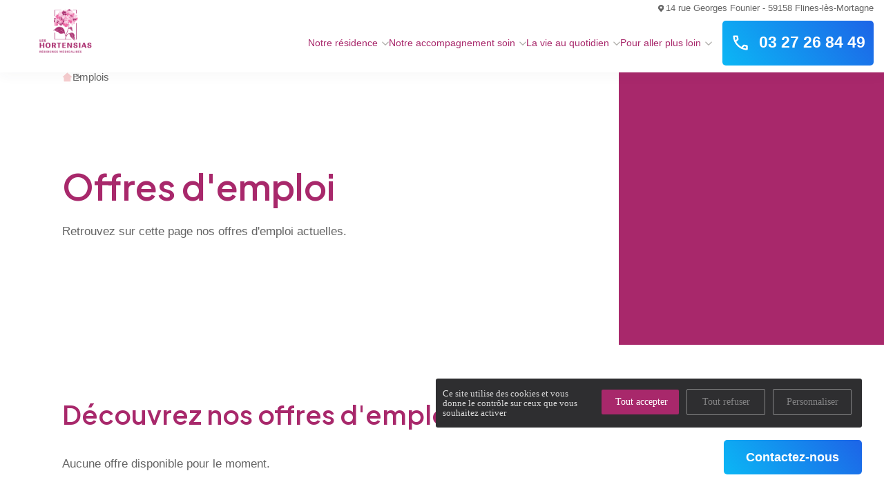

--- FILE ---
content_type: text/html; charset=UTF-8
request_url: https://residence-les-hortensias.com/fr/emplois
body_size: 6915
content:
 
<!DOCTYPE html>

<html lang="fr">

<head>
    <title>Recrutement | Résidence les Hortensias</title>

    <!-- Meta -->
    <meta charset="utf-8">
    <meta name="viewport" content="width=device-width, initial-scale=1.0">
    <meta name="description" content="Découvrez les offres d’emploi de notre résidence.">
    <meta name="author" content="">

    <!-- Canonical -->
    <link rel="canonical" href="https://residence-les-hortensias.com/fr/emplois" />
   <!-- Google Tag Manager -->
   <script>
        (function(w, d, s, l, i) {
            w[l] = w[l] || [];
            w[l].push({
                'gtm.start': new Date().getTime(),
                event: 'gtm.js'
            });
            var f = d.getElementsByTagName(s)[0],
                j = d.createElement(s),
                dl = l != 'dataLayer' ? '&l=' + l : '';
            j.async = true;
            j.src =
                'https://www.googletagmanager.com/gtm.js?id=' + i + dl;
            f.parentNode.insertBefore(j, f);
        })(window, document, 'script', 'dataLayer', 'G-WW7XEF4NTY');
    </script>
    <!-- End Google Tag Manager -->

    

    <!-- Brandflow - CSS files & libraries -->
    <link rel="stylesheet" href="https://residence-les-hortensias.com/template/custom2/assets/plugins/lightGallery-master/dist/css/lightgallery-bundle.min.css">
    <link rel="stylesheet" href="https://residence-les-hortensias.com/template/custom2/assets/plugins/OwlCarousel2-2.3.4/dist/assets/owl.carousel.min.css">
    <link rel="stylesheet" href="https://residence-les-hortensias.com/template/custom2/assets/css/app.css">


    <meta property="og:title" content="Recrutement | Résidence les Hortensias" />
    <meta property="og:description" content="Découvrez les offres d’emploi de notre résidence." />
    <meta property="og:image" content="" />
    <meta property="og:url" content="https://residence-les-hortensias.com/fr/emplois" />
    <meta property="og:type" content="website" />


    <!-- COOKIES - Tarteaucitron -->

    <script src="https://residence-les-hortensias.com/template/custom2/assets/plugins/tarteaucitron/tarteaucitron.js"></script>

    <script type="text/javascript">
        tarteaucitron.init({
            "privacyUrl": "",
            /* Privacy policy url */
            "bodyPosition": "bottom",
            /* or top to bring it as first element for accessibility */

            "hashtag": "#tarteaucitron",
            /* Open the panel with this hashtag */
            "cookieName": "tarteaucitron",
            /* Cookie name */

            "orientation": "middle",
            /* Banner position (top - bottom) */

            "groupServices": false,
            /* Group services by category */
            "serviceDefaultState": "wait",
            /* Default state (true - wait - false) */

            "showAlertSmall": false,
            /* Show the small banner on bottom right */
            "cookieslist": false,
            /* Show the cookie list */

            "closePopup": false,
            /* Show a close X on the banner */

            "showIcon": true,
            /* Show cookie icon to manage cookies */
            //"iconSrc": "", /* Optionnal: URL or base64 encoded image */
            "iconPosition": "BottomRight",
            /* BottomRight, BottomLeft, TopRight and TopLeft */

            "adblocker": false,
            /* Show a Warning if an adblocker is detected */

            "DenyAllCta": true,
            /* Show the deny all button */
            "AcceptAllCta": true,
            /* Show the accept all button when highPrivacy on */
            "highPrivacy": true,
            /* HIGHLY RECOMMANDED Disable auto consent */

            "handleBrowserDNTRequest": false,
            /* If Do Not Track == 1, disallow all */

            "removeCredit": false,
            /* Remove credit link */
            "moreInfoLink": true,
            /* Show more info link */

            "useExternalCss": false,
            /* If false, the tarteaucitron.css file will be loaded */
            "useExternalJs": false,
            /* If false, the tarteaucitron.js file will be loaded */

            //"cookieDomain": ".my-multisite-domaine.fr", /* Shared cookie for multisite */

            "readmoreLink": "",
            /* Change the default readmore link */

            "mandatory": true,
            /* Show a message about mandatory cookies */
            "mandatoryCta": true /* Show the disabled accept button when mandatory on */
        });


        // Tarteaucitron GA
        tarteaucitron.user.gajsUa = 'UA-XXXXXXXX-X';
        tarteaucitron.user.gajsMore = function() {
            /* add here your optionnal _ga.push() */
        };
        (tarteaucitron.job = tarteaucitron.job || []).push('gajs');
    </script>

</head>


<!-- Style Header V4 -->
<style type="text/css">

* {
    --color-primary: #a8286b;
    --color-secondary: #f8c9df;
    --color-ternary: ;
    --filter-primary: invert(21%) sepia(59%) saturate(2537%) hue-rotate(303deg) brightness(94%) contrast(91%);
    --filter-secondary: invert(87%) sepia(21%) saturate(650%) hue-rotate(290deg) brightness(101%) contrast(95%);
    --color-ui-grey: #f2f2f2;
}

.white,
.color-white {
    color: #fff;
}

.bg-color-white,
.bg-white {
    background: #fff;
}

.clear-body-text {
    color: #fff;
}

.bg-color-ui-grey,
.bg-ui-grey {
    background: var(--color-ui-grey);
}

.color-ui-grey {
    color: var(--color-ui-grey);
}

.color-warning {
    color: #f54b4b;
}

.color-success {
    color: rgb(46, 192, 124);
}

.color-text,
.color-body-text {
    color: #646464;
}



.color-primary {
    color: var(--color-primary) !important;
}

.color-secondary {
    color: var(--color-secondary) !important;
}

.color-ternary {
    color: var(--color-ternary) !important;
}


.fill-primary,
.bg-color-primary,
.bg-primary {
    background: var(--color-primary);
}

.fill-secondary,
.bg-color-secondary,
.bg-secondary {
    background: var(--color-secondary);
}

.fill-ternary,
.bg-color-ternary,
.bg-ternary {
    background: var(--color-ternary);
}


</style>

<body class="site-263">


    <div class="o-wrapper">
        <div class="o-container">

            <div class="site-overlay"></div>
<div data-modal-target="modal_contact" class="modal modal-shadow modal-fixed bg-white modal-contact-side hpd">
    <div class="btn-icon-cross close-btn">
        <svg width="35.968" height="36.264" viewBox="0 0 35.968 36.264">
            <!-- SVG cross icon omitted for brevity -->
        </svg>
    </div>

    <div class="content fx-col al-start gap">
        <p class="sans-font h3 color-primary">Demande d'informations</p>
        <p>Laissez-nous vos coordonnées pour être contacté par notre établissement</p>

        
        <div class="w-100 fx-col contact-form mt-2">
            <form action="https://residence-les-hortensias.com/fr/contact/check_form_contact" id="primary_contact_form" method="post" accept-charset="utf-8">
            <input type="hidden" name="url_destination" value="https://residence-les-hortensias.com/fr/emplois#/?sub=true" />


                <div class="fx-wr form-row">
                    <div class="fx-col w-50">
                        <label for="email">Votre email</label>
                        <input type="text" name="email" value="" id="email" class="form-control"  />
                    </div>

                  <div class="fx-col w-50">
                        <label for="telephone">Votre numéro de téléphone</label>
                        <input type="text" name="telephone" value="" id="telephone" class="form-control" maxlength="10" oninput="this.value = this.value.replace(/[^0-9]/g,'').slice(0,10);"  />
                    </div>

                </div>

                <div class="fx-wr form-row">
                    <div class="fx-col w-50">
                        <label for="prenomProche">Pr&eacute;nom du proche concerné</label>
                        <input type="text" name="prenomProche" value="" id="prenomProche" class="form-control"  />
                    </div>
                    <div class="fx-col w-50">
                        <label for="nomProche">Nom du proche concerné</label>
                        <input type="text" name="nomProche" value="" id="nomProche" class="form-control"  />
                    </div>
                </div>

                <div class="fx-wr form-row">

                    <div class="fx-col w-50">
                        <label for="prenomProche">Age du proche concerné</label>
                        <input type="text" name="ageProche" value="" id="ageProche" class="form-control" maxlength="2" oninput="this.value = this.value.replace(/[^0-9]/g,'').slice(0,2);"  />
                    </div>

                    <div class="fx-col w-50">
                      <label for="nomProche">Code postal du proche concerné</label>
                      <input type="text" name="codepostProche" value="" id="codepostProche" class="form-control" maxlength="5" oninput="this.value = this.value.replace(/[^0-9]/g,'').slice(0,5);"  />
                  </div>

                </div>

                <div style="display:none;">
                    <input type="text" name="localite" value="" id="localite"  />
<input type="text" name="delaiPlacement" value="" id="delaiPlacement"  />
                </div>


            <!-- CGU -->
            <div class="privacy-policy mt-2">
                <div class="checkbox">
                    <input type="checkbox" name="cgu" value="cgu_ok" id="cgu"  />
                </div>
                <p>J’autorise l’utilisation des données personnelles, conformément à notre
                    <a href="https://residence-les-hortensias.com//politique-de-confidentialite">politique de confidentialité</a>
                </p>
                            </div>

            <input type="submit" name="submit_modal" value="Envoyer">

            <p>Conformément aux dispositions de l’article L. 223-2 du Code de la Consommation, vous pouvez vous inscrire sur la liste d’opposition au démarchage téléphonique « Bloctel »
                <a class="color-primary" target="_blank" href="https://www.bloctel.gouv.fr/" rel="noreferrer noopener">https://www.bloctel.gouv.fr/</a>
            </p>

            </form>
        </div>
    </div>
</div>

<button data-modal-target="modal_contact" class="btn fill-secondary new-cta custom1 border p-2 br-5 desktop" type="button" style="width:200px">
    Contactez-nous
    <!-- <img src="https://residence-les-hortensias.com//template/custom2/assets/img/svg/icon-dialog-white.svg" alt=""> -->
</button>



            <div class="btn icon-arrow" id="scroll-top"></div>

            <div class="navtop-block scrolling h-auto">
                <div id="burger" class="fx-col flex-center-all"><span></span><span></span></div>
                <div class="nav-social-media fx-row al-ce j-end">
                    

                                        <a href="javascript:void(0);" style="cursor: initial;" class="fx-row al-ce">
                        <img src="https://residence-les-hortensias.com//template/custom2/assets/img/svg/icon-location-white.svg" alt="">14 rue Georges Founier - 59158 Flines-lès-Mortagne                    </a>
                </div>


                <div class="menu-container al-ce fx-row">
                    <a href="https://residence-les-hortensias.com/fr" class="logo">
                        <img id="logo-header" src="https://residence-les-hortensias.com/assets/kcfinder/upload/sites/263/logo_les_hortensias_thumb.png" alt="Hortensias">
                    </a>
                    <div class="navtop navtop-container">
                        <div class="menu-navtop-container">
                            <ul class="menu">
                                <!-- NOTRE ACCUEIL -->
                                <li class="menu-item-has-children menu-item">
                                    <a href="https://residence-les-hortensias.com/fr/notre-residence">
                                        Notre résidence                                    </a>
                                    <ul class="sub-menu">
                                                                                    <li class="menu-item">
                                                <a href="https://residence-les-hortensias.com/fr/notre-residence/#presentation">Présentation</a>
                                            </li>
                                                                                    <li class="menu-item">
                                                <a href="https://residence-les-hortensias.com/fr/notre-residence/#demarche-qualite">Démarche qualité</a>
                                            </li>
                                                                                    <li class="menu-item">
                                                <a href="https://residence-les-hortensias.com/fr/notre-residence/#demarche-eco-responsable">Démarche Éco responsable</a>
                                            </li>
                                                                            </ul>
                                </li>


                                <!-- NOTRE ACCOMPAGNEMENT SOIN -->
                                <li class="menu-item-has-children menu-item">
                                    <a href="https://residence-les-hortensias.com/fr/notre-accompagnement-soin">
                                        Notre accompagnement soin                                    </a>
                                    <ul class="sub-menu">
                                                                                    <li class="menu-item">
                                                <a href="https://residence-les-hortensias.com/fr/notre-accompagnement-soin/#les-equipes-soignantes">Les équipes soignantes</a>
                                            </li>
                                                                                    <li class="menu-item">
                                                <a href="https://residence-les-hortensias.com/fr/notre-accompagnement-soin/#activites-therapeutiques">Activités thérapeutiques</a>
                                            </li>
                                                                                    <li class="menu-item">
                                                <a href="https://residence-les-hortensias.com/fr/notre-accompagnement-soin/#accompagnement-specialise">Accompagnement spécialisé</a>
                                            </li>
                                                                                    <li class="menu-item">
                                                <a href="https://residence-les-hortensias.com/fr/notre-accompagnement-soin/#intervenants-exterieurs-et-partenariats">Intervenants extérieurs et partenariats</a>
                                            </li>
                                                                            </ul>
                                </li>

                                <!-- LA VIE AU QUOTIDIEN -->
                                <li class="menu-item-has-children menu-item">
                                    <a href="https://residence-les-hortensias.com/fr/la-vie-au-quotidien">
                                        La vie au quotidien                                    </a>
                                    <ul class="sub-menu">
                                                                                    <li class="menu-item">
                                                <a href="https://residence-les-hortensias.com/fr/la-vie-au-quotidien/#nos-valeurs">Nos valeurs</a>

                                            </li>
                                                                                    <li class="menu-item">
                                                <a href="https://residence-les-hortensias.com/fr/la-vie-au-quotidien/#restauration">Restauration</a>

                                            </li>
                                                                                    <li class="menu-item">
                                                <a href="https://residence-les-hortensias.com/fr/la-vie-au-quotidien/#animations-et-sorties">Animations et sorties</a>

                                            </li>
                                                                                    <li class="menu-item">
                                                <a href="https://residence-les-hortensias.com/fr/la-vie-au-quotidien/#les-services">Les services</a>

                                            </li>
                                                                            </ul>
                                </li>

                                <!-- POUR ALLER PLUS LOIN -->
                                <li class="menu-item-has-children menu-item">
                                    <a href="javascript:void(0);">
                                        Pour aller plus loin                                    </a>
                                    <ul class="sub-menu">

                                        <li class="menu-item">
                                            <a href="https://residence-les-hortensias.com/fr/contact">Nous contacter</a>
                                        </li>
                                        <li class="menu-item">
                                            <a href="https://residence-les-hortensias.com/fr/horaires-et-acces">Horaires et accès</a>
                                        </li>
                                        <li class="menu-item">
                                            <a href="https://residence-les-hortensias.com/fr/galerie-photo">La galerie photos</a>
                                        </li>

                                        <li class="menu-item">
                                            <a href="https://residence-les-hortensias.com/fr/les-demarches-dadmission">Démarches d'admission</a>
                                        </li>
                                        <li class="menu-item">
                                            <a href="https://residence-les-hortensias.com/fr/les-aides-financieres">Les aides financières</a>
                                        </li>
                                        <li class="menu-item">
                                            <a href="https://residence-les-hortensias.com/fr/faq">FAQ</a>
                                        </li>

                                    </ul>
                                </li>


                                <!-- ACTUALITES -->
                                <li class="menu-item actualites">
                                    <a href="https://residence-les-hortensias.com/fr/actualites">
                                        Actualités                                    </a>
                                </li>
                            </ul>

                        </div>
                    </div>


                    <div class="cta-menu-block desktop">
                        <div class="reach-out fx-row al-ce">

                            <a href="tel:03 27 26 84 49" class="btn br-5 gradient-blue font-new"><img class="mr-1" src="https://residence-les-hortensias.com//template/custom2/assets/img/svg/icon-phone-white-2.svg" alt="">03 27 26 84 49</a>
                            <!--  <a href="https://residence-les-hortensias.com/fr/emplois" class="btn fill-secondary">Recrutement</a> -->

                      </div>
                    </div>

                </div>
            </div>


    <!-- BANDEAU -->
    <div class="header small-layout pt-g fx-col pos-rel ov-hidden">
        <div class="h-full content hpd tl fx-col col al-start z-i-front hpd">
            <h1>Offres d'emploi</h1>
            <p class="mt-2">Retrouvez sur cette page nos offres d'emploi actuelles.</p>
        </div>
    </div>





<!-- FIL D'ARIANE -->
<nav aria-label="Breadcrumb" class="breadcrumb" id="breadcrumbs">
    <ul>
        <li><a href="https://residence-les-hortensias.com/fr">Accueil</a></li>
                    <li><a href="https://residence-les-hortensias.com/fr/emplois">Emplois</a></li>
            </ul>
</nav>


    <div class="bloc_job_offers_listing fx-col flex-center-all">
        <div class="wrapper w-100 hpd vpd mx-auto fx-col c-fluid">

            <div class="container-sm">
                <h2>Découvrez nos offres d'emploi</h2>

                                    <p class="mt-3">Aucune offre disponible pour le moment.</p>
                            </div>

            <div class="fx-col fx-md-row gap-list gap-md-4 mt-3">


                
            </div>
        </div>
    </div>

    <!-- Bloc_focus_image_fond_couleur_col_texte_cta -->
    <div class="fx-col flex-center-all bloc_focus_image_fond_couleur_col_texte_cta">
        <div class="wrapper w-100 tl pl-md-g vpd c-fluid fx-col fx-md-row h-md-90 al-ce">
            <div class="img-wr w-100 w-md-50 hpd pr-md-0 pl-md-0 offset-bottom-10 offset-bottom-md-0"><img alt="" src="/template/custom2/assets/img/img_emploi_residence_medicalisee.jpg"></div>

            <div class="bg-primary backdrop-primary-offset color-white fx-col flex-center-all vpd hpd w-100 w-md-50">
                <div class="content fx-col al-start gap-2">
                <h2 class="color-white">Candidature spontanée</h2>
                    <p>Envoyez-nous votre candidature spontanée.&nbsp;<br>Nous vous recontacterons si votre CV convient à un poste.</p>
                    <a href="/postuler" class="mt-2 btn cta-base-fill-white">Envoyer ma candidature</a>
                </div>
            </div>
        </div>
    </div>




    
    </div>
    </div>
    </div>
    </div>
    



</div>
</div>


<div class="fixed bottom-0 z-index-2 w-100 bg-white footer-cta mobile py-1">

  <div class="fx fx-row w-100 al-ce gap-2 just-around px-1" style="gap: 12px;">

    <button
      data-modal-target="modal_contact"
      class="btn gradient-blue new-cta border br-5 footer-btn shadow"
      type="button" style="position:relative;right:0;bottom:0;">
      Contactez-nous
    </button>

    <a
      href="tel:03 27 26 84 49"
      class="btn custom1 border new-cta br-5 gradient-blue font-new footer-btn fx-row al-ce jc-ce">

    <img
        width="18"
        class="mr-1"
        src="https://residence-les-hortensias.com//template/custom2/assets/img/svg/icon-phone-white-2.svg"
        alt="">
      03 27 26 84 49    </a>

  </div>

</div>


<footer>

    <div class="wrapper hpd">
        <div class="col logo"><img src="https://residence-les-hortensias.com/assets/kcfinder/upload/sites/263/logo_les_hortensias_thumb.png" alt=""></div>
        <div class="col">
            <h5>Contact</h5>
            <p>Résidence Les Hortensias <br>
                14 rue Georges Founier<br>
                                59158 Flines-lès-Mortagne<br></p>
            <div class="contact">
                <a href="tel:03 27 26 84 49">Tel. 03 27 26 84 49</a>
                                    <a href="mailto:contact@residence-les-hortensias.com">contact@residence-les-hortensias.com</a>
                            </div>

        </div>
        <div class="col">
            <h5>Accès rapide</h5>
            <ul>
                                <li>
                <a href="https://residence-les-hortensias.com/fr/galerie-photo">
                        Galerie Photo                    </a>
                </li>

                <li>
                <a href="https://residence-les-hortensias.com/fr/postuler">
                        Candidature spontanée                    </a>
                </li>

                <li>
                    Infos pratiques
                </li>

                <li>
                <a href="https://residence-les-hortensias.com/fr/mentions-legales">
                        - Mentions légales                    </a>
                </li>
                <li>
                <a href="https://residence-les-hortensias.com/fr/politique-de-confidentialite">- Politique de confidentialité</a>
                </li>

                <!-- <li>
                                    <a href="https://residence-les-hortensias.com/postuler">
                                        Candidature spontanée                                    </a>
                                </li> -->


            </ul>
        </div>
        <div class="col">
            <h5>À télécharger</h5>
            <ul class="list-unstyled">
                <li>
                <a id="porls_documentation_url" href="https://residence-les-hortensias.com/assets/kcfinder/upload/files/pdf/d64071a730d4404c0dda0387ee791d78/plaquette940b2263/depliant-hortensias.pdf" target="_blank">
                        Documentations
                    </a>

                </li>
                                    <li>
                        <a id="lfzkr_doss_inscription_url" href="https://residence-les-hortensias.com/assets/kcfinder/upload/files/pdf/d64071a730d4404c0dda0387ee791d78/dossier-inscription/inscription_cerfa_14732-03.pdf" target="_blank">
                            Dossier d'inscription
                        </a>
                    </li>
                    <li>
                        <a href="https://residence-les-hortensias.com/assets/kcfinder/upload/files/pdf/d64071a730d4404c0dda0387ee791d78/charte-accueil/charte_personne_accueillie.pdf" target="_blank">
                            <blockquote>Charte des droits et libertés de la<br> personne accueillie</blockquote>
                        </a>
                    </li>
                    <li>
                        <a href="https://residence-les-hortensias.com/assets/kcfinder/upload/files/pdf/d64071a730d4404c0dda0387ee791d78/charte-dependante/CHARTE_DES_DROITS_ET_LIBERTES_DE_LA_PERSONNE_AGEE_DEPENDANTE.pdf" target="_blank">
                            <blockquote>Charte des droits et libertés de la<br> personne âgée dépendante</blockquote>
                        </a>
                    </li>
                            </ul>
        </div>
    </div>

    <p class="legal-notice">
        « En cas de litige entre le professionnel et le consommateur, ceux-ci s’efforceront de trouver une solution amiable.
        À défaut d’accord amiable, le consommateur a la possibilité de saisir gratuitement le médiateur de la consommation dont relève le professionnel, à savoir l’Association des Médiateurs Européens (AME CONSO), dans un délai d’un an à compter de la réclamation écrite adressée au professionnel.

        La saisine du médiateur de la consommation devra s’effectuer :
        • soit en complétant le formulaire prévu à cet effet sur le site internet de l’AME CONSO : www.mediationconso-ame.com
        • soit par courrier adressé à l’AME CONSO, 11 Place Dauphine – 75001 PARIS. »
    </p>
        <p class="legal-notice ethique-notice mt-1">
        Si vous souhaitez nous alerter sur un événement susceptible de refléter une situation contraire à l’éthique et notamment tout fait de corruption, de trafic d’influence et plus généralement toute violation d’une Loi ou d’un Règlement, vous pouvez nous écrire à l’adresse <a style="text-decoration:underline;" href="mailto:ethique@residence-les-hortensias.com">ethique@residence-les-hortensias.com</a>
    </p>

    <div class="copyright">
        <a href="https://brandflow.fr/" target="_blank" class="color-body-text mt-1">Conception brandflow.</a>
    </div>

</footer>



<!--=== FOOTER ===-->

<!--/footer-->


<!-- JS Global Compulsory -->
<script type="text/javascript" src="https://residence-les-hortensias.com/template/custom2/assets/plugins/jquery/jquery.min.js"></script>
<script type="text/javascript" src="https://residence-les-hortensias.com/template/custom2/assets/plugins/jquery/jquery-migrate.min.js"></script>
<script type="text/javascript" src="https://residence-les-hortensias.com/template/custom2/assets/plugins/bootstrap/js/bootstrap.min.js"></script>

<!-- Brandflow - JS libraries -->
<script type="text/javascript" src="https://residence-les-hortensias.com/template/custom2/assets/plugins/lightGallery-master/dist/lightgallery.min.js"></script>
<script type="text/javascript" src="https://residence-les-hortensias.com/template/custom2/assets/plugins/smoothscroll.min.js"></script>
<script type="text/javascript" src="https://residence-les-hortensias.com/template/custom2/assets/plugins/OwlCarousel2-2.3.4/dist/owl.carousel.min.js"></script>


<!-- Brandflow - JS custom scripts -->
<script type="text/javascript" src="https://residence-les-hortensias.com/template/custom2/assets/js/global.js"></script>
<script type="text/javascript" src="https://residence-les-hortensias.com/template/custom2/assets/js/main.js"></script>
<script type="text/javascript" src="https://residence-les-hortensias.com/template/custom2/assets/js/sliders.js"></script>


<!-- JS Page Level -->
<script type="text/javascript" src="https://residence-les-hortensias.com/template/custom2/assets/js/app.js"></script>
<script type="text/javascript" src="https://residence-les-hortensias.com/template/custom2/assets/js/plugins/style-switcher.js"></script>


<script type="text/javascript">
    tarteaucitron.user.gtagUa = 'G-WW7XEF4NTY';
    tarteaucitron.user.gtagMore = function() {};
    (tarteaucitron.job = tarteaucitron.job || []).push('gtag');
</script>
<!-- <script>
    (function(i, s, o, g, r, a, m) {
        i['GoogleAnalyticsObject'] = r;
        i[r] = i[r] || function() {
            (i[r].q = i[r].q || []).push(arguments)
        }, i[r].l = 1 * new Date();
        a = s.createElement(o),
            m = s.getElementsByTagName(o)[0];
        a.async = 1;
        a.src = g;
        m.parentNode.insertBefore(a, m)
    })(window, document, 'script', '//www.google-analytics.com/analytics.js', 'ga');

    ga('create', 'G-WW7XEF4NTY', 'auto');
    ga('send', 'pageview');
</script> -->
</body>

</html>


--- FILE ---
content_type: text/javascript
request_url: https://residence-les-hortensias.com/template/custom2/assets/js/main.js
body_size: 3253
content:
// === Main js scripts

window.addEventListener("load", () => {});

document.addEventListener("DOMContentLoaded", function () {

    // === Dom selectors
    const topNav = document.querySelector(".navtop-block");
    const burger = document.getElementById("burger");
    const stAnchor = document.getElementById("scroll-top");
    const modalBoxes = document.querySelectorAll(".modal");
    const modalBtns = document.querySelectorAll("button[data-modal-target], a[data-modal-target]");
    const contentTogglers = document.querySelectorAll("[data-attr='content_toggle_section']");
    const contentDropdowns = document.querySelectorAll(".content-dropdown");
    const photoLightboxGrid = document.getElementById("grid-gallery-wrapper");
    const siteContactForms = document.querySelectorAll(".contact-form");

    // === Breakpoints and global variables
    const max_media_SM = window.matchMedia("(max-width: 767px)").matches;
    const max_media_MD = window.matchMedia("(max-width: 1199px)").matches;
    const min_media_MD = window.matchMedia("(min-width: 1199px)").matches;
    const min_viewport_height = window.matchMedia("(min-height: 670px)").matches;

    const media_LG = window.matchMedia("(min-width: 1200px) and (max-width: 1919px)").matches;
    const media_XL = window.matchMedia("(min-width: 1920px) and (max-width: 3000px)").matches;


    // On enlève l'overlay au cas où
    bf_bundleObj.bf_hideOverlay();

    // Reset des input
    /*setTimeout(() => {
        const siteFormsInputs = document.querySelectorAll('input[type=tel], input[type=text], input[type=email]');
        siteFormsInputs.forEach(input => {
            input.value = '';
        });
    }, 500);*/

    var global_resized = false;
    window.addEventListener('resize', () => {
        global_resized = true;
    });


    // === Site main menus 

    // Topnav
    if (topNav != null) {
        const topNavItems = document.querySelectorAll(".menu-item:not(.sub-menu .menu-item)");

        let handleMobileMainMenuToggle = () => {
            burger.addEventListener("click", (e) => {
                bf_bundleObj.bf_classArrTog([topNav, burger, ], "open");
                bf_bundleObj.bf_toggleLock([body], "lock-y");
            });
        }

        let handleMainMenuPos = () => {
            var lastScrollTop = 0;
            let mainMenuPosition = () => {
                if (document.documentElement.scrollTop > 280) {
                    var st = window.pageYOffset || document.documentElement.scrollTop;
                    if (st > lastScrollTop) {
                        topNav.classList.add("reduce");
                    } else {
                        topNav.classList.remove("reduce");
                    }
                    lastScrollTop = st <= 0 ? 0 : st;
                }
            }
            window.addEventListener('load', () => {
                mainMenuPosition();
            }, false);
            window.addEventListener('scroll', () => {
                mainMenuPosition();
            }, false);
        }

        // Reset menus on resize
        let handleMainMenuOnResize = () => {
            window.addEventListener('resize', () => {
                topNavItems.forEach(i => {
                    i.classList.remove("open");
                });
                [topNav, burger].forEach(o => {
                    o.classList.remove("open");
                })
                handleMenuLinks("mouseenter", "open");
                handleMenuLinks("click", "open");
            });
        }

        let handleMenuLinks = (evType, classname) => {
            bf_bundleObj.bf_classArrRemove(topNavItems, "is-active");
            var currTarget = null;
            // Disable top level links on mobile
            if (max_media_MD) {
                [].forEach.call(topNav.querySelectorAll(".menu-item-has-children a:not(.sub-menu a)"), l => {
                    l.setAttribute("href", "javascript:void(0);");

                });
            }
            [].forEach.call(topNav.querySelectorAll(".menu-item-has-children a:not(.sub-menu a)"), l => {
                if (l.getAttribute("href") === "javascript:void(0);") {
                    l.style.cssText = 'cursor:initial;'
                }
            });

            // Menu events
            [].forEach.call(topNav.querySelectorAll(".menu-item:not(.sub-menu .menu-item)"), o => {
                o.addEventListener(evType, ev => {
                    currTarget = o;

                    // Dropdowns
                    if (ev.target.classList.contains("menu-item-has-children")) {

                        if (evType === "mouseenter") {
                            o.classList.add(classname);
                            o.addEventListener("mouseleave", ev => {
                                setTimeout(() => {
                                    o.classList.remove(classname);
                                }, 100);
                            })
                        } else if (evType === "click") {
                            if (!o.classList.contains(classname)) {
                                o.classList.add(classname);
                            } else o.classList.remove(classname);
                        }
                    }

                    // Filtrer les éléments
                    let filterMenuItems = (arr, classname, callback) => {
                        const nodesArr = Array.from(arr);
                        const notTarget = nodesArr.filter(element => element != currTarget);
                        notTarget.forEach(i => {
                            i.classList.add(classname)
                        })
                    }
                    filterMenuItems(topNavItems, "is-active");
                })
                // Reset des éléments au mouseleave
                o.addEventListener("mouseleave", ev => {
                    bf_bundleObj.bf_classArrRemove(topNavItems, "is-active");
                })
            })
        }

        // Handle menu functions
        handleMainMenuPos();
        handleMainMenuOnResize();
        handleMobileMainMenuToggle();

        if (min_media_MD) {
            handleMenuLinks("mouseenter", "open");
        } else if (max_media_MD) {
            handleMenuLinks("click", "open");
        }
    }

    if (stAnchor !== null) {
        bf_bundleObj.bf_toggleWindowScrollDist(stAnchor, "show", 400, "scroll")
        stAnchor.addEventListener("click", (e) => {
            window.scrollTo({
                top: 0,
                behavior: 'smooth'
            });
        });
    }
    // === Modals

    const modalController = (dataAttr, triggerNodes, classname, evType, overlay) => {
        var dataAttr;
        var targetNodes;
        var overlay;

        // Compare les data dans le DOM et ajoute la classe aux éléments identiques 
        triggerNodes.forEach(b => {
            b.addEventListener(evType, (ev) => {
                const cAttr = ev.target.getAttribute(dataAttr);
                targetNodes = document.querySelectorAll("[" + dataAttr + "=" + cAttr + "]");
                targetNodes.forEach(el => {
                    if (el !== ev.target) {
                        el.classList.add(classname);
                    }
                })
                if (overlay === true) {
                    siteOverlay.classList.add(classname);
                }
            })
        })
        document.documentElement.addEventListener(evType, (ev) => {
            if (ev.target.classList.contains("close-btn") || ev.target === siteOverlay) {
                modalBoxes.forEach(t => {
                    t.classList.remove(classname);
                    siteOverlay.classList.remove(classname);
                })
            }
        });
    }
    modalController("data-modal-target", modalBtns, "visible", "click", true);


    // === Content toggle
    const togglesContentController = (dataAttr, classname, evType) => {
        if (contentTogglers !== undefined) {
            contentTogglers.forEach(toggler => {
                const attrTargets = toggler.querySelectorAll("[" + dataAttr + "]");
                const toggleBtns = toggler.querySelectorAll(".toggle");

                // Réinitialise les éléments du toggle
                let resetEls = (els) => {
                    els.forEach(el => {
                        el.classList.remove(classname);
                        if (el.hasAttribute(dataAttr) && el.classList.contains("content")) {
                            el.style.cssText = "transition: 300ms ease-out; transform:translateX(170%); overflow-hidden;";
                        }
                    })
                }

                // Styliser les éléments du toggle actif
                let triggerEls = (els) => {
                    els.forEach(el => {
                        el.classList.add(classname);
                        el.style.cssText = "transition: 300ms ease-out; transform:translateX(0); overflow-hidden;";
                    })
                }
                // Premier bouton actif si ce n'est pas déjà le cas
                // if (!toggleBtns[0].classList.contains(classname)) {
                //     toggleBtns[0].classList.add(classname);
                // }

                toggler.addEventListener(evType, (ev) => {
                    if (ev.target.classList.contains("toggle")) {
                        resetEls(attrTargets, toggleBtns);
                        var t = ev.target;
                        if (t.hasAttribute(dataAttr)) {
                            t.classList.add(classname);
                        }
                        const cAttr = t.getAttribute(dataAttr);
                        targetNodes = toggler.querySelectorAll(".content[" + dataAttr + "=" + cAttr + "]");
                        triggerEls(targetNodes);
                    }
                })
            })
        }
    }
    togglesContentController("data-content", "visible", "click");


    // === Text dropdowns

    const contentDropdownsController = (contentNodeSel, classname, evType) => {
        if (contentDropdowns) {
            contentDropdowns.forEach(parentNode => {
                const content = parentNode.querySelector(contentNodeSel);
                if (content != null) {
                    // Prop hauteur après un délai pour SEO
                    bf_bundleObj.bf_setHeight(content, "0", 300, 900);
                    parentNode.addEventListener(evType, (event) => {
                        (parentNode.classList.contains(classname)) ? parentNode.classList.remove(classname): parentNode.classList.add(classname);
                        (parentNode.classList.contains(classname)) ? bf_bundleObj.bf_setElementScrollHeight(content): content.style.cssText = "height:0px; transition:300ms ease-out;";

                        // const nodesArr = Array.from(contentDropdowns);
                        // const notTarget = nodesArr.filter(el => el != event.target);
                        // console.log(nodesArr, event.target, notTarget);
                    })
                }
            })
        }
    };

    contentDropdownsController(".inner-content", "visible", "click");


    // === Photo grid
    lightGallery(photoLightboxGrid);



    // Acces rapide
    // Récupère l'url du dossier d'inscription dans le footer et l'ajoute à l'acces rapide
    var urlDossier = document.getElementById("lfzkr_doss_inscription_url").getAttribute('href');
    var urlDocu = document.getElementById("porls_documentation_url").getAttribute('href');

    const accesRapide = document.querySelector(".bloc_acces_rapide_cols_icons");
    if (accesRapide !== null) {

        // Dossier inscription
        var dossierHtmlItem = accesRapide.querySelectorAll("div.item")[1];
        var dossierLink = dossierHtmlItem.querySelector(".icon");
        dossierLink.setAttribute("target", "_blank");

        // Documentation
        var docuHtmlItem = accesRapide.querySelectorAll("div.item")[0];
        var docuLink = docuHtmlItem.querySelector(".icon");
        docuLink.setAttribute("target", "_blank");
        docuLink.setAttribute("href", '');

        setTimeout(() => {
            if (urlDocu.length > 0) {
                docuLink.setAttribute("href", urlDocu);
            }
            if (urlDossier.length > 0) {
                dossierLink.setAttribute("href", urlDossier);
            }
        }, 1000);
    }

    var bloc1 = document.querySelectorAll('.bloc_text_left_headings_img_right');
    var bloc2 = document.querySelectorAll(".bloc_two_col_img_text");

    let checkHeightOfBlock = (arr, ch, cl, pxHeight) => {
        var h = pxHeight;
        if (arr !== undefined) {
            arr.forEach(d => {
                var e = d.querySelector(ch);
                var height = e.scrollHeight;
                if (height > h) {
                    return;
                } else {
                    d.classList.add(cl);
                }
            })
        }
    }
    checkHeightOfBlock(bloc1, ".fx-md-row", "align_center_block", 500);
    checkHeightOfBlock(bloc2, ".wrapper", "align_center_block", 500);
    


    
    // Handle footer pos

    const wr = document.querySelector(".o-wrapper");

    let stickyFooter = () => {
        var docHeight = document.documentElement.scrollHeight
        var fh = document.querySelector("footer").offsetHeight;
        var w = document.documentElement.clientWidth;
        var h = document.documentElement.clientHeight;

        if (min_media_MD && min_viewport_height) {
            document.querySelector("footer").style.cssText = "position:fixed; bottom:0;"
            wr.style.cssText = "height:" + (docHeight + 40) + "px; margin-bottom:" + fh + "px; ";
        } else {
            document.querySelector("footer").style.cssText = "position:relative; bottom:0;"
            wr.style.cssText = "";
        }
        if (w < 992 || h < 670) {
            document.querySelector("footer").style.cssText = "position:relative; bottom:0;"
            wr.style.cssText = "";
        }
    }
    setTimeout(() => {
        stickyFooter();
    }, 1000);

    window.addEventListener("resize", () => {
        stickyFooter();
    })


    // === Site contact forms
    if (siteContactForms !== null) {
        bf_bundleObj.bf_handleCheckbox(siteContactForms, "click");
    }

});